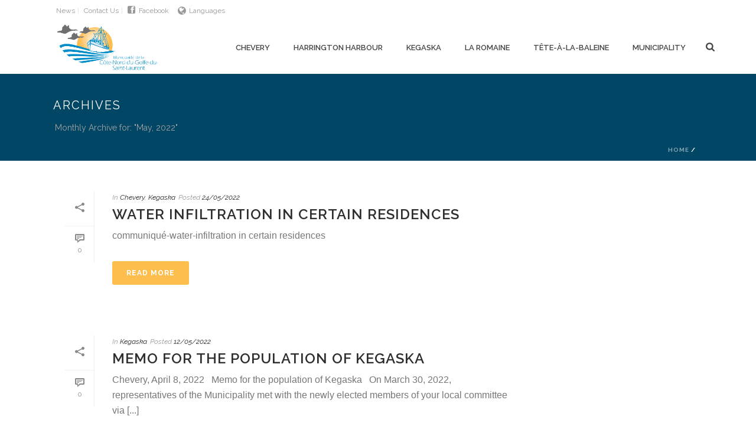

--- FILE ---
content_type: text/css
request_url: https://mcngsl.ca/wp-content/themes/municipalite/style.css?ver=5.3.20
body_size: 1391
content:
/*
Theme Name:     Municipalité Theme
Author:         Optik 360
Template:       jupiter
Text Domain: mk_framework
Domain Path: /languages/
*/


/* GÉNÉRAL
============================================= */
/* bolds */
strong {
    color: #008dc9 !important;
}
#mk-footer strong {
    color: white !important;
}
/* links */
.mk-text-block a {
    color: #008dc9 !important;
}
.mk-text-block:not(alert-population-acc-text) a:hover {
    color: #fdbe4e !important;
	transition: 0.2s all ease-in-out;
}
/* tableaux */
.mk-fancy-table th {
    background-color: #014765 !important; /* à overrider */
}
.mk-fancy-table th strong, .mk-fancy-table th td {
    color: white !important;
}
/* listes typo normale */
ul li {
    font-size: 16px;
    color: #777;
    line-height: 1.66em;
}
ul {
    margin-bottom: 20px;
}
.txt-blanc p, .txt-blanc strong, .txt-blanc a {
    color: #fff !important;
}
@media screen and (max-width: 767px) {
    .txt-center p {
        text-align: center;
    }
}
/* Toolbar */
.facebook-toolbar svg.mk-svg-icon {
    height: 13px !important;
    width: 13px !important;
    margin-right: 6px;
    margin-bottom: -1px;
}

/* FOOTER
============================================= */
#mk-footer .mk-padding-wrapper > div:nth-child(1) {
    width: 33%;
}
#mk-footer .mk-padding-wrapper > div:nth-child(2) {
    width: 67%;
}
#mk-footer .mk-padding-wrapper > div:nth-child(3), #mk-footer .mk-padding-wrapper > div:nth-child(4) {
    display: none;
}
#footer-logo {
    max-height: 100px !important;
    margin-left: auto;
    margin-right: auto;
    display: block;
}

/* ACCUEIL
============================================= */
/* welcome */
.welcome-section {
    background-position: right top !important;
}
.accueil-welcome1 {
    margin-bottom: 0px;
}
/* news */
.latest-news-categories a {
    color: #008dc9;
}
.latest-news-categories a:hover {
    color: #fdbe4e;
	transition: 0.2s all ease-in-out;
}
@media screen and (min-width: 651px) {
    .latest-news-btn-see-all {
    margin-right: 12px;
    margin-left: 12px;
    width: calc(100% - 24px) !important;
    }
}
.latest-news-btn-see-all {
    text-transform: uppercase;
    font-weight: 400;
}
.latest-news-article .blog-item-holder{
    background-color: #fafafa;
    border: 0px;
}
.latest-news-article .newspaper-item-footer{
    border: 0px;
}
.latest-news-article .the-excerpt p {
    margin-bottom: 0px;
}
.latest-news-article .mk-readmore {
    color: #999999;
}
.latest-news-article .the-title a {
    color: #008dc9;
}
.latest-news-article .the-title a:hover {
    color: #fdbe4e;
    transition: 0.2s all ease-in-out;
}
/* alerte */
.accueil-alerte-pop {
    background-image: linear-gradient(-135deg, #d99316, #fdbe4e);
}
.alert-population-acc-text p {
    color: #fff;
}
.alert-population-acc-text p a:hover {
    color: #fff !important;
	transition: 0.2s all ease-in-out;
}

/* inline buttons */
@media screen and (min-width: 768px) {
    .see-all-news-villages-btn, .route-blanche-acc-btn {
    display: inline-block;
    margin-left: 10px;
    margin-right: 10px;
    }
}
@media screen and (min-width: 600px) {
    .see-all-row .wpb_wrapper, .route-blanche-acc-btn .wpb_wrapper {
    display: flex;
    justify-content: center;
    align-items: center;
}
}
/* search */
.acc-search-btns span {
    text-transform: uppercase;
    font-weight: 400;
    line-height: 1.4;
}
/* block buttons */
.btn-block {
	display: block;
	float: none;
}
.alerte-bandeau p {
    margin-bottom: 0px;
}



/* ADMINISTRATION
============================================= */
.employee-photo img {
    max-width: 300px;
    max-height: 300px;
    width: auto !important;
    height: auto !important;
}


/* NEWS
============================================= */
.news-modern .mk-blog-modern-item .blog-modern-social-section, .news-modern .mk-blog-modern-item .mk-blog-author, .news-modern .mk-blog-modern-item .mk-categories {
    display: none;
}
.news-modern .mk-blog-modern-item .mk-blog-meta {
    margin-left: 20px;
}
.see-all-news-txt p {
    margin-bottom: 5px;
}
/* page news unique - on enlève des bouttes */
.mk-blog-author, .blog-modern-comment, .mk-about-author-wrapper, .blog-similar-posts {
    display: none !important;
}
/* print icon */
.single-post .mk-blog-print {
	display: none;
}


/* PUBLIC ALERT SYSTEM
============================================= */
/* page unique */
.btn-alerte {
    text-align: center;
}
.btn-alerte #btn-alerte-fr, .btn-alerte #btn-alerte-en {
    font-family: Raleway;
    font-weight: 500;
    font-size: 18px;
    padding: 15px 15px 15px 15px;
    margin-bottom: 15px;
    border-radius: 5px;
    border: 1px solid transparent;
}
.btn-alerte #btn-alerte-fr {
    margin-right: 10px;
}
/* page type */
#btn-alerte-page #btn-alerte-fr, #btn-alerte-page #btn-alerte-en {
    background-color: #008dc9;
    color: #fff;
}
#btn-alerte-page #btn-alerte-fr:hover, #btn-alerte-page #btn-alerte-en:hover {
    background-color: #fdbe4e;
    -webkit-transition: background-color 0.2s ease-out;
    -moz-transition: background-color 0.2s ease-out;
    -o-transition: background-color 0.2s ease-out;
    transition: background-color 0.2s ease-out;
}
/* sur accueil */
#btn-alerte-accueil #btn-alerte-fr, #btn-alerte-accueil #btn-alerte-en {
    background-color: #fff;
    color: #d99316;
}
#btn-alerte-accueil #btn-alerte-fr:hover, #btn-alerte-accueil #btn-alerte-en:hover {
    background-color: #eee;
    -webkit-transition: background-color 0.2s ease-out;
    -moz-transition: background-color 0.2s ease-out;
    -o-transition: background-color 0.2s ease-out;
    transition: background-color 0.2s ease-out;
}


/* INVENTORY
============================================= */
.directory-icon-location, .directory-icon-phone, .directory-icon-web, .directory-icon-mail {
    margin-right: 7px !important;
}
.directory-txt-location p, .directory-txt-phone p, .directory-txt-web p, .directory-txt-mail p {
    margin-bottom: 10px;
}


/* TOURIST INFORMATION
============================================= */
.accordion-touristinfo .mk-accordion-tab {
	color: #014765 !important;
	font-size: 30px !important;
	font-weight: 400 !important;
	margin-top: 30px;
}
.mk-accordion.simple-style .mk-accordion-tab i {
    margin-right: 0px;
}
.accordion-touristinfo .mk-accordion-tab .mk-svg-icon {
	width: 25px !important;
	height: 25px !important;
}
.accordion-touristinfo .mk-accordion-tab .mk-svg-icon path {
	fill: #fdbe4e !important;
}



/* CONTACT US
============================================= */
.contact-us-gmaps .wpb_wrapper {
    padding: 0px;
}
.nousjoindre-large p {
    font-size: 24px !important;
}


/* Mini-refonte 2023 */
.logo-tourismecn img {
	width: 200px !important;
}

@media screen and (min-width: 901px) {
	.choix-village-btn {
		display: inline-block;
	}
	.choix-village-btn a {
		font-size: 20px !important;
	}
}
@media screen and (max-width: 900px) {
	.choix-village-btn a {
		font-size: 16px !important;
	}
}
